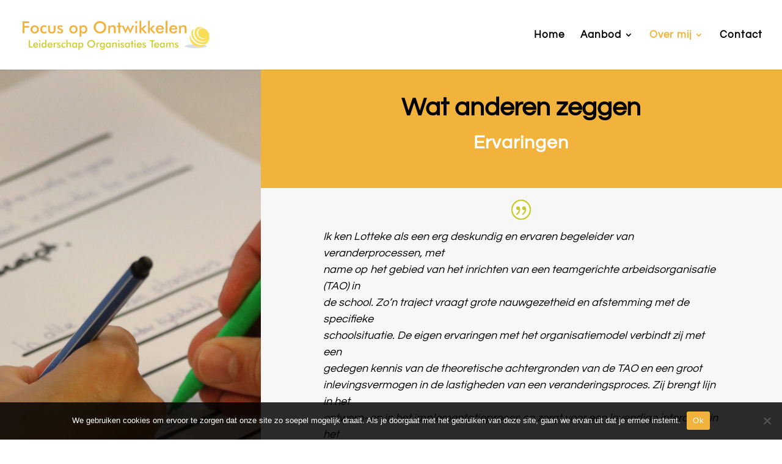

--- FILE ---
content_type: text/css
request_url: https://focusopontwikkelen.nl/wp-content/et-cache/28/et-core-unified-28.min.css?ver=1769078397
body_size: -30
content:
@media screen and (max-width:980px){header img#logo{max-width:80%!important;max-height:80%!important}}